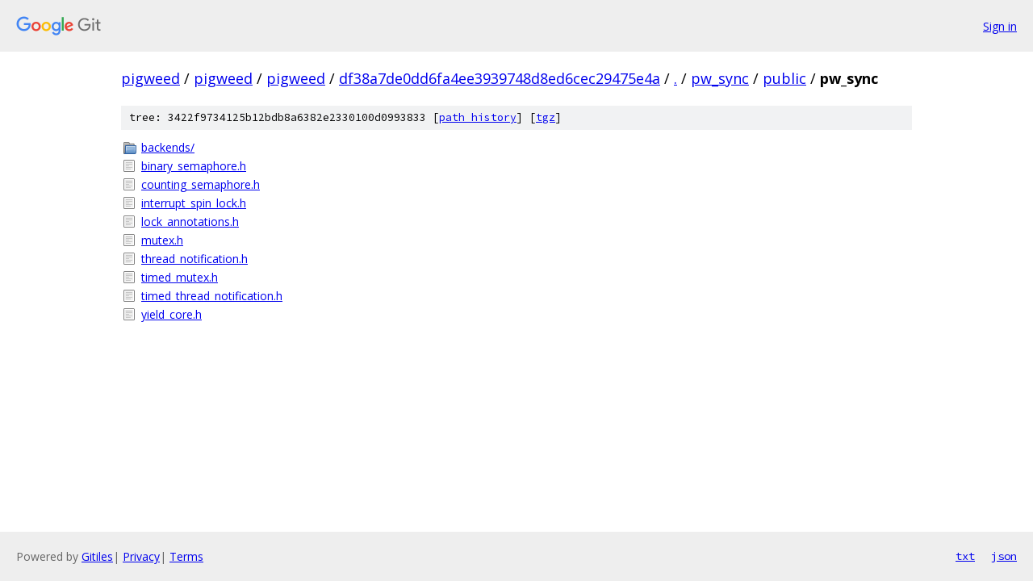

--- FILE ---
content_type: text/html; charset=utf-8
request_url: https://pigweed.googlesource.com/pigweed/pigweed/+/df38a7de0dd6fa4ee3939748d8ed6cec29475e4a/pw_sync/public/pw_sync
body_size: 877
content:
<!DOCTYPE html><html lang="en"><head><meta charset="utf-8"><meta name="viewport" content="width=device-width, initial-scale=1"><title>pw_sync/public/pw_sync - pigweed/pigweed - Git at Google</title><link rel="stylesheet" type="text/css" href="/+static/base.css"><!-- default customHeadTagPart --></head><body class="Site"><header class="Site-header"><div class="Header"><a class="Header-image" href="/"><img src="//www.gstatic.com/images/branding/lockups/2x/lockup_git_color_108x24dp.png" width="108" height="24" alt="Google Git"></a><div class="Header-menu"> <a class="Header-menuItem" href="https://accounts.google.com/AccountChooser?faa=1&amp;continue=https://pigweed.googlesource.com/login/pigweed/pigweed/%2B/df38a7de0dd6fa4ee3939748d8ed6cec29475e4a/pw_sync/public/pw_sync">Sign in</a> </div></div></header><div class="Site-content"><div class="Container "><div class="Breadcrumbs"><a class="Breadcrumbs-crumb" href="/?format=HTML">pigweed</a> / <a class="Breadcrumbs-crumb" href="/pigweed/">pigweed</a> / <a class="Breadcrumbs-crumb" href="/pigweed/pigweed/">pigweed</a> / <a class="Breadcrumbs-crumb" href="/pigweed/pigweed/+/df38a7de0dd6fa4ee3939748d8ed6cec29475e4a">df38a7de0dd6fa4ee3939748d8ed6cec29475e4a</a> / <a class="Breadcrumbs-crumb" href="/pigweed/pigweed/+/df38a7de0dd6fa4ee3939748d8ed6cec29475e4a/">.</a> / <a class="Breadcrumbs-crumb" href="/pigweed/pigweed/+/df38a7de0dd6fa4ee3939748d8ed6cec29475e4a/pw_sync">pw_sync</a> / <a class="Breadcrumbs-crumb" href="/pigweed/pigweed/+/df38a7de0dd6fa4ee3939748d8ed6cec29475e4a/pw_sync/public">public</a> / <span class="Breadcrumbs-crumb">pw_sync</span></div><div class="TreeDetail"><div class="u-sha1 u-monospace TreeDetail-sha1">tree: 3422f9734125b12bdb8a6382e2330100d0993833 [<a href="/pigweed/pigweed/+log/df38a7de0dd6fa4ee3939748d8ed6cec29475e4a/pw_sync/public/pw_sync">path history</a>] <span>[<a href="/pigweed/pigweed/+archive/df38a7de0dd6fa4ee3939748d8ed6cec29475e4a/pw_sync/public/pw_sync.tar.gz">tgz</a>]</span></div><ol class="FileList"><li class="FileList-item FileList-item--gitTree" title="Tree - backends/"><a class="FileList-itemLink" href="/pigweed/pigweed/+/df38a7de0dd6fa4ee3939748d8ed6cec29475e4a/pw_sync/public/pw_sync/backends/">backends/</a></li><li class="FileList-item FileList-item--regularFile" title="Regular file - binary_semaphore.h"><a class="FileList-itemLink" href="/pigweed/pigweed/+/df38a7de0dd6fa4ee3939748d8ed6cec29475e4a/pw_sync/public/pw_sync/binary_semaphore.h">binary_semaphore.h</a></li><li class="FileList-item FileList-item--regularFile" title="Regular file - counting_semaphore.h"><a class="FileList-itemLink" href="/pigweed/pigweed/+/df38a7de0dd6fa4ee3939748d8ed6cec29475e4a/pw_sync/public/pw_sync/counting_semaphore.h">counting_semaphore.h</a></li><li class="FileList-item FileList-item--regularFile" title="Regular file - interrupt_spin_lock.h"><a class="FileList-itemLink" href="/pigweed/pigweed/+/df38a7de0dd6fa4ee3939748d8ed6cec29475e4a/pw_sync/public/pw_sync/interrupt_spin_lock.h">interrupt_spin_lock.h</a></li><li class="FileList-item FileList-item--regularFile" title="Regular file - lock_annotations.h"><a class="FileList-itemLink" href="/pigweed/pigweed/+/df38a7de0dd6fa4ee3939748d8ed6cec29475e4a/pw_sync/public/pw_sync/lock_annotations.h">lock_annotations.h</a></li><li class="FileList-item FileList-item--regularFile" title="Regular file - mutex.h"><a class="FileList-itemLink" href="/pigweed/pigweed/+/df38a7de0dd6fa4ee3939748d8ed6cec29475e4a/pw_sync/public/pw_sync/mutex.h">mutex.h</a></li><li class="FileList-item FileList-item--regularFile" title="Regular file - thread_notification.h"><a class="FileList-itemLink" href="/pigweed/pigweed/+/df38a7de0dd6fa4ee3939748d8ed6cec29475e4a/pw_sync/public/pw_sync/thread_notification.h">thread_notification.h</a></li><li class="FileList-item FileList-item--regularFile" title="Regular file - timed_mutex.h"><a class="FileList-itemLink" href="/pigweed/pigweed/+/df38a7de0dd6fa4ee3939748d8ed6cec29475e4a/pw_sync/public/pw_sync/timed_mutex.h">timed_mutex.h</a></li><li class="FileList-item FileList-item--regularFile" title="Regular file - timed_thread_notification.h"><a class="FileList-itemLink" href="/pigweed/pigweed/+/df38a7de0dd6fa4ee3939748d8ed6cec29475e4a/pw_sync/public/pw_sync/timed_thread_notification.h">timed_thread_notification.h</a></li><li class="FileList-item FileList-item--regularFile" title="Regular file - yield_core.h"><a class="FileList-itemLink" href="/pigweed/pigweed/+/df38a7de0dd6fa4ee3939748d8ed6cec29475e4a/pw_sync/public/pw_sync/yield_core.h">yield_core.h</a></li></ol></div></div> <!-- Container --></div> <!-- Site-content --><footer class="Site-footer"><div class="Footer"><span class="Footer-poweredBy">Powered by <a href="https://gerrit.googlesource.com/gitiles/">Gitiles</a>| <a href="https://policies.google.com/privacy">Privacy</a>| <a href="https://policies.google.com/terms">Terms</a></span><span class="Footer-formats"><a class="u-monospace Footer-formatsItem" href="?format=TEXT">txt</a> <a class="u-monospace Footer-formatsItem" href="?format=JSON">json</a></span></div></footer></body></html>